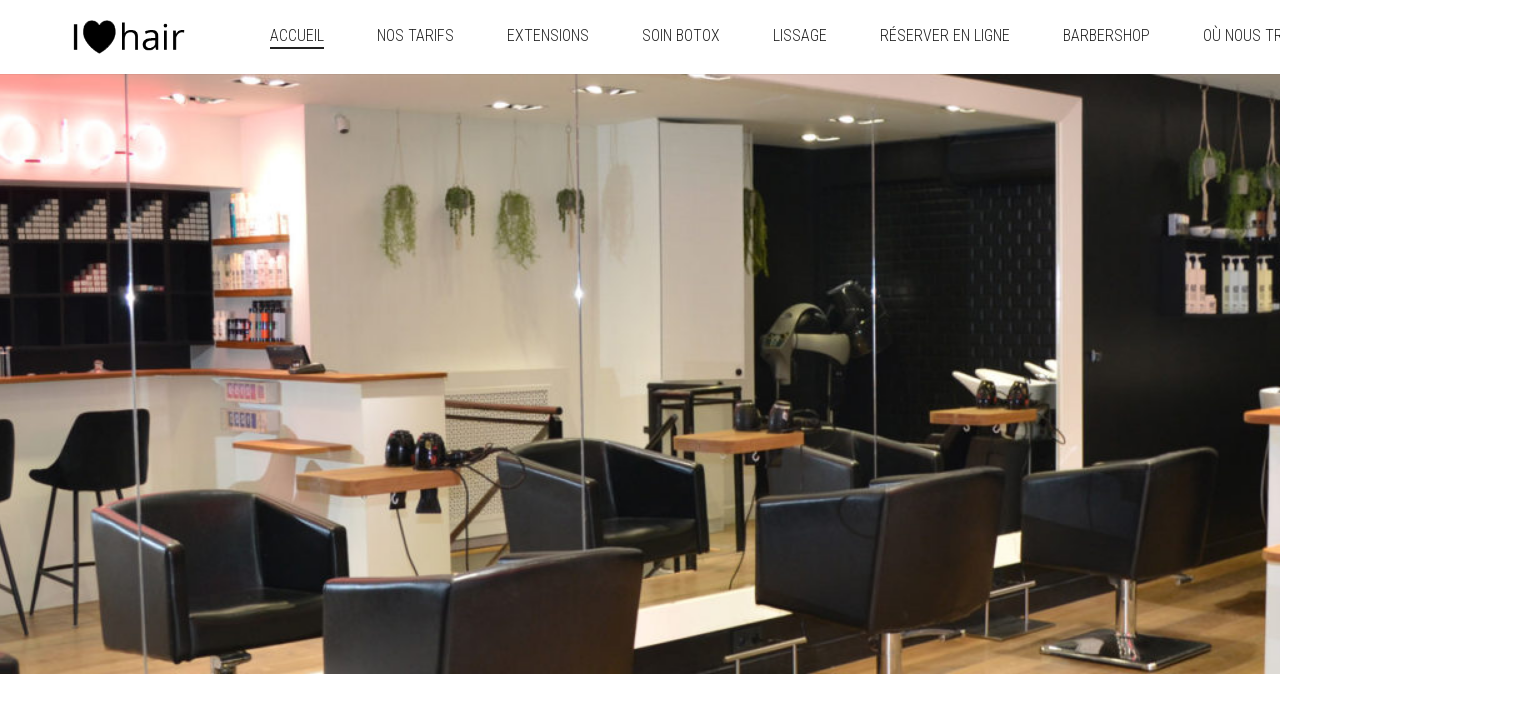

--- FILE ---
content_type: text/html; charset=UTF-8
request_url: https://www.ilove-hair.com/
body_size: 11842
content:
<!DOCTYPE html>
<html lang="fr-FR">
<head>
	<meta charset="UTF-8">
	<meta http-equiv="X-UA-Compatible" content="IE=edge">
	<meta name="viewport" content="width=device-width, initial-scale=1">
	<meta name='robots' content='index, follow, max-image-preview:large, max-snippet:-1, max-video-preview:-1' />

	<!-- This site is optimized with the Yoast SEO plugin v18.3 - https://yoast.com/wordpress/plugins/seo/ -->
	<title>Ilove-Hair: Salon de coiffure</title>
	<link rel="canonical" href="https://www.ilove-hair.com/" />
	<meta property="og:locale" content="fr_FR" />
	<meta property="og:type" content="website" />
	<meta property="og:title" content="Ilove-Hair: Salon de coiffure" />
	<meta property="og:url" content="https://www.ilove-hair.com/" />
	<meta property="og:site_name" content="Ilove-Hair" />
	<meta property="article:modified_time" content="2021-04-19T10:44:25+00:00" />
	<meta name="twitter:card" content="summary" />
	<meta name="twitter:label1" content="Durée de lecture estimée" />
	<meta name="twitter:data1" content="1 minute" />
	<script type="application/ld+json" class="yoast-schema-graph">{"@context":"https://schema.org","@graph":[{"@type":"WebSite","@id":"https://www.ilove-hair.com/#website","url":"https://www.ilove-hair.com/","name":"Ilove-Hair","description":"","potentialAction":[{"@type":"SearchAction","target":{"@type":"EntryPoint","urlTemplate":"https://www.ilove-hair.com/?s={search_term_string}"},"query-input":"required name=search_term_string"}],"inLanguage":"fr-FR"},{"@type":"WebPage","@id":"https://www.ilove-hair.com/#webpage","url":"https://www.ilove-hair.com/","name":"Ilove-Hair: Salon de coiffure","isPartOf":{"@id":"https://www.ilove-hair.com/#website"},"datePublished":"2014-11-23T22:51:28+00:00","dateModified":"2021-04-19T10:44:25+00:00","breadcrumb":{"@id":"https://www.ilove-hair.com/#breadcrumb"},"inLanguage":"fr-FR","potentialAction":[{"@type":"ReadAction","target":["https://www.ilove-hair.com/"]}]},{"@type":"BreadcrumbList","@id":"https://www.ilove-hair.com/#breadcrumb","itemListElement":[{"@type":"ListItem","position":1,"name":"Home"}]}]}</script>
	<!-- / Yoast SEO plugin. -->


<link rel='dns-prefetch' href='//fonts.googleapis.com' />
<link rel='dns-prefetch' href='//s.w.org' />
<link rel="alternate" type="application/rss+xml" title="Ilove-Hair &raquo; Flux" href="https://www.ilove-hair.com/feed/" />
<link rel="alternate" type="application/rss+xml" title="Ilove-Hair &raquo; Flux des commentaires" href="https://www.ilove-hair.com/comments/feed/" />
<link rel="alternate" type="application/rss+xml" title="Ilove-Hair &raquo; Accueil Flux des commentaires" href="https://www.ilove-hair.com/accueil/feed/" />
		<script type="text/javascript">
			window._wpemojiSettings = {"baseUrl":"https:\/\/s.w.org\/images\/core\/emoji\/13.0.1\/72x72\/","ext":".png","svgUrl":"https:\/\/s.w.org\/images\/core\/emoji\/13.0.1\/svg\/","svgExt":".svg","source":{"concatemoji":"https:\/\/www.ilove-hair.com\/wp-includes\/js\/wp-emoji-release.min.js?ver=5.7.14"}};
			!function(e,a,t){var n,r,o,i=a.createElement("canvas"),p=i.getContext&&i.getContext("2d");function s(e,t){var a=String.fromCharCode;p.clearRect(0,0,i.width,i.height),p.fillText(a.apply(this,e),0,0);e=i.toDataURL();return p.clearRect(0,0,i.width,i.height),p.fillText(a.apply(this,t),0,0),e===i.toDataURL()}function c(e){var t=a.createElement("script");t.src=e,t.defer=t.type="text/javascript",a.getElementsByTagName("head")[0].appendChild(t)}for(o=Array("flag","emoji"),t.supports={everything:!0,everythingExceptFlag:!0},r=0;r<o.length;r++)t.supports[o[r]]=function(e){if(!p||!p.fillText)return!1;switch(p.textBaseline="top",p.font="600 32px Arial",e){case"flag":return s([127987,65039,8205,9895,65039],[127987,65039,8203,9895,65039])?!1:!s([55356,56826,55356,56819],[55356,56826,8203,55356,56819])&&!s([55356,57332,56128,56423,56128,56418,56128,56421,56128,56430,56128,56423,56128,56447],[55356,57332,8203,56128,56423,8203,56128,56418,8203,56128,56421,8203,56128,56430,8203,56128,56423,8203,56128,56447]);case"emoji":return!s([55357,56424,8205,55356,57212],[55357,56424,8203,55356,57212])}return!1}(o[r]),t.supports.everything=t.supports.everything&&t.supports[o[r]],"flag"!==o[r]&&(t.supports.everythingExceptFlag=t.supports.everythingExceptFlag&&t.supports[o[r]]);t.supports.everythingExceptFlag=t.supports.everythingExceptFlag&&!t.supports.flag,t.DOMReady=!1,t.readyCallback=function(){t.DOMReady=!0},t.supports.everything||(n=function(){t.readyCallback()},a.addEventListener?(a.addEventListener("DOMContentLoaded",n,!1),e.addEventListener("load",n,!1)):(e.attachEvent("onload",n),a.attachEvent("onreadystatechange",function(){"complete"===a.readyState&&t.readyCallback()})),(n=t.source||{}).concatemoji?c(n.concatemoji):n.wpemoji&&n.twemoji&&(c(n.twemoji),c(n.wpemoji)))}(window,document,window._wpemojiSettings);
		</script>
		<style type="text/css">
img.wp-smiley,
img.emoji {
	display: inline !important;
	border: none !important;
	box-shadow: none !important;
	height: 1em !important;
	width: 1em !important;
	margin: 0 .07em !important;
	vertical-align: -0.1em !important;
	background: none !important;
	padding: 0 !important;
}
</style>
	    <style>
    .laborator-admin-bar-menu {
        position: relative !important;
        display: inline-block;
        width: 16px !important;
        height: 16px !important;
        background: url(https://www.ilove-hair.com/wp-content/themes/aurum/aurum/assets/images/laborator-icon.png) no-repeat 0px 0px !important;
        background-size: 16px !important;
        margin-right: 8px !important;
        top: 3px !important;
    }

    .rtl .laborator-admin-bar-menu {
        margin-right: 0 !important;
        margin-left: 8px !important;
    }

    #wp-admin-bar-laborator-options:hover .laborator-admin-bar-menu {
        background-position: 0 -32px !important;
    }

    .laborator-admin-bar-menu:before {
        display: none !important;
    }

    #toplevel_page_laborator_options .wp-menu-image {
        background: url(https://www.ilove-hair.com/wp-content/themes/aurum/aurum/assets/images/laborator-icon.png) no-repeat 11px 8px !important;
        background-size: 16px !important;
    }

    #toplevel_page_laborator_options .wp-menu-image:before {
        display: none;
    }

    #toplevel_page_laborator_options .wp-menu-image img {
        display: none;
    }

    #toplevel_page_laborator_options:hover .wp-menu-image, #toplevel_page_laborator_options.wp-has-current-submenu .wp-menu-image {
        background-position: 11px -24px !important;
    }
    </style><link rel='stylesheet' id='layerslider-css'  href='https://www.ilove-hair.com/wp-content/plugins/LayerSlider/assets/static/layerslider/css/layerslider.css?ver=6.11.2' type='text/css' media='all' />
<link rel='stylesheet' id='ls-google-fonts-css'  href='https://fonts.googleapis.com/css?family=Lato:100,300,regular,700,900%7COpen+Sans:300%7CIndie+Flower:regular%7COswald:300,regular,700&#038;subset=latin%2Clatin-ext' type='text/css' media='all' />
<link rel='stylesheet' id='wp-block-library-css'  href='https://www.ilove-hair.com/wp-includes/css/dist/block-library/style.min.css?ver=5.7.14' type='text/css' media='all' />
<link rel='stylesheet' id='contact-form-7-css'  href='https://www.ilove-hair.com/wp-content/plugins/contact-form-7/includes/css/styles.css?ver=5.5.6' type='text/css' media='all' />
<link rel='stylesheet' id='acx_fsmi_styles-css'  href='https://www.ilove-hair.com/wp-content/plugins/floating-social-media-icon/css/style.css?v=4.3.4&#038;ver=5.7.14' type='text/css' media='all' />
<link rel='stylesheet' id='font-awesome-four-css'  href='https://www.ilove-hair.com/wp-content/plugins/font-awesome-4-menus/css/font-awesome.min.css?ver=4.7.0' type='text/css' media='all' />
<link rel='stylesheet' id='google_business_reviews_rating_wp_css-css'  href='https://www.ilove-hair.com/wp-content/plugins/g-business-reviews-rating/wp/css/css.css?ver=5.7.14' type='text/css' media='all' />
<link rel='stylesheet' id='qtip2css-css'  href='https://www.ilove-hair.com/wp-content/plugins/wordpress-tooltips/js/qtip2/jquery.qtip.min.css?ver=5.7.14' type='text/css' media='all' />
<link rel='stylesheet' id='directorycss-css'  href='https://www.ilove-hair.com/wp-content/plugins/wordpress-tooltips/js/jdirectory/directory.min.css?ver=5.7.14' type='text/css' media='all' />
<link rel='stylesheet' id='grw-public-main-css-css'  href='https://www.ilove-hair.com/wp-content/plugins/widget-google-reviews/assets/css/public-main.css?ver=2.1.4' type='text/css' media='all' />
<link rel='stylesheet' id='icons-fontawesome-css'  href='https://www.ilove-hair.com/wp-content/themes/aurum/aurum/assets/css/fonts/font-awesome/css/font-awesome.min.css' type='text/css' media='all' />
<link rel='stylesheet' id='icons-aurum-css'  href='https://www.ilove-hair.com/wp-content/themes/aurum/aurum/assets/css/fonts/aurum-icons/font-icons.css' type='text/css' media='all' />
<link rel='stylesheet' id='bootstrap-css'  href='https://www.ilove-hair.com/wp-content/themes/aurum/aurum/assets/css/bootstrap.css?ver=3.8' type='text/css' media='all' />
<link rel='stylesheet' id='aurum-main-css'  href='https://www.ilove-hair.com/wp-content/themes/aurum/aurum/assets/css/aurum.css?ver=3.8' type='text/css' media='all' />
<link rel='stylesheet' id='style-css'  href='https://www.ilove-hair.com/wp-content/themes/aurum/aurum/style.css?ver=3.8' type='text/css' media='all' />
<link rel='stylesheet' id='primary-font-css'  href='https://fonts.googleapis.com/css?family=Roboto%3A300italic%2C400italic%2C700italic%2C300%2C400%2C700&#038;ver=5.7.14' type='text/css' media='all' />
<link rel='stylesheet' id='heading-font-css'  href='https://fonts.googleapis.com/css?family=Roboto+Condensed%3A300italic%2C400italic%2C700italic%2C300%2C400%2C700&#038;ver=5.7.14' type='text/css' media='all' />
<link rel='stylesheet' id='js_composer_front-css'  href='https://www.ilove-hair.com/wp-content/plugins/js_composer/assets/css/js_composer.min.css?ver=6.6.0' type='text/css' media='all' />
    <script type="text/javascript">
		var ajaxurl = ajaxurl || 'https://www.ilove-hair.com/wp-admin/admin-ajax.php';
    </script><script type='text/javascript' src='https://www.ilove-hair.com/wp-includes/js/jquery/jquery.min.js?ver=3.5.1' id='jquery-core-js'></script>
<script type='text/javascript' src='https://www.ilove-hair.com/wp-includes/js/jquery/jquery-migrate.min.js?ver=3.3.2' id='jquery-migrate-js'></script>
<script type='text/javascript' id='layerslider-utils-js-extra'>
/* <![CDATA[ */
var LS_Meta = {"v":"6.11.2","fixGSAP":"1"};
/* ]]> */
</script>
<script type='text/javascript' src='https://www.ilove-hair.com/wp-content/plugins/LayerSlider/assets/static/layerslider/js/layerslider.utils.js?ver=6.11.2' id='layerslider-utils-js'></script>
<script type='text/javascript' src='https://www.ilove-hair.com/wp-content/plugins/LayerSlider/assets/static/layerslider/js/layerslider.kreaturamedia.jquery.js?ver=6.11.2' id='layerslider-js'></script>
<script type='text/javascript' src='https://www.ilove-hair.com/wp-content/plugins/LayerSlider/assets/static/layerslider/js/layerslider.transitions.js?ver=6.11.2' id='layerslider-transitions-js'></script>
<script type='text/javascript' src='https://www.ilove-hair.com/wp-content/plugins/g-business-reviews-rating/wp/js/js.js?ver=5.7.14' id='google_business_reviews_rating_wp_js-js'></script>
<script type='text/javascript' src='https://www.ilove-hair.com/wp-content/plugins/wordpress-tooltips/js/qtip2/jquery.qtip.min.js?ver=5.7.14' id='qtip2js-js'></script>
<script type='text/javascript' src='https://www.ilove-hair.com/wp-content/plugins/wordpress-tooltips/js/jdirectory/jquery.directory.min.js?ver=5.7.14' id='directoryjs-js'></script>
<script type='text/javascript' defer="defer" src='https://www.ilove-hair.com/wp-content/plugins/widget-google-reviews/assets/js/public-main.js?ver=2.1.4' id='grw-public-main-js-js'></script>
<meta name="generator" content="Powered by LayerSlider 6.11.2 - Multi-Purpose, Responsive, Parallax, Mobile-Friendly Slider Plugin for WordPress." />
<!-- LayerSlider updates and docs at: https://layerslider.kreaturamedia.com -->
<link rel="https://api.w.org/" href="https://www.ilove-hair.com/wp-json/" /><link rel="alternate" type="application/json" href="https://www.ilove-hair.com/wp-json/wp/v2/pages/328" /><link rel="EditURI" type="application/rsd+xml" title="RSD" href="https://www.ilove-hair.com/xmlrpc.php?rsd" />
<link rel="wlwmanifest" type="application/wlwmanifest+xml" href="https://www.ilove-hair.com/wp-includes/wlwmanifest.xml" /> 
<meta name="generator" content="WordPress 5.7.14" />
<link rel='shortlink' href='https://www.ilove-hair.com/' />
<link rel="alternate" type="application/json+oembed" href="https://www.ilove-hair.com/wp-json/oembed/1.0/embed?url=https%3A%2F%2Fwww.ilove-hair.com%2F" />
<link rel="alternate" type="text/xml+oembed" href="https://www.ilove-hair.com/wp-json/oembed/1.0/embed?url=https%3A%2F%2Fwww.ilove-hair.com%2F&#038;format=xml" />



<!-- Starting Styles For Social Media Icon From Acurax International www.acurax.com -->
<style type='text/css'>
#divBottomRight img 
{
width: 55px; 
}
</style>
<!-- Ending Styles For Social Media Icon From Acurax International www.acurax.com -->



<script type="text/javascript">
(function(url){
	if(/(?:Chrome\/26\.0\.1410\.63 Safari\/537\.31|WordfenceTestMonBot)/.test(navigator.userAgent)){ return; }
	var addEvent = function(evt, handler) {
		if (window.addEventListener) {
			document.addEventListener(evt, handler, false);
		} else if (window.attachEvent) {
			document.attachEvent('on' + evt, handler);
		}
	};
	var removeEvent = function(evt, handler) {
		if (window.removeEventListener) {
			document.removeEventListener(evt, handler, false);
		} else if (window.detachEvent) {
			document.detachEvent('on' + evt, handler);
		}
	};
	var evts = 'contextmenu dblclick drag dragend dragenter dragleave dragover dragstart drop keydown keypress keyup mousedown mousemove mouseout mouseover mouseup mousewheel scroll'.split(' ');
	var logHuman = function() {
		if (window.wfLogHumanRan) { return; }
		window.wfLogHumanRan = true;
		var wfscr = document.createElement('script');
		wfscr.type = 'text/javascript';
		wfscr.async = true;
		wfscr.src = url + '&r=' + Math.random();
		(document.getElementsByTagName('head')[0]||document.getElementsByTagName('body')[0]).appendChild(wfscr);
		for (var i = 0; i < evts.length; i++) {
			removeEvent(evts[i], logHuman);
		}
	};
	for (var i = 0; i < evts.length; i++) {
		addEvent(evts[i], logHuman);
	}
})('//www.ilove-hair.com/?wordfence_lh=1&hid=FF9D74C74EA6867C2888393D2DA98356');
</script> 	<script type="text/javascript">	
	if(typeof jQuery=='undefined')
	{
		document.write('<'+'script src="https://www.ilove-hair.com/wp-content/plugins//wordpress-tooltips/js/qtip/jquery.js" type="text/javascript"></'+'script>');
	}
	</script>
	<script type="text/javascript">

	function toolTips(whichID,theTipContent)
	{
			jQuery(whichID).qtip
			(
				{
					content:
					{
						text:theTipContent,
												
					},
   					style:
   					{
   						classes:' qtip-dark wordpress-tooltip-free qtip-rounded qtip-shadow '
    				},
    				position:
    				{
    					viewport: jQuery(window),
    					my: 'bottom center',
    					at: 'top center'
    				},
					show:'mouseover',
					hide: { fixed: true, delay: 200 }
				}
			)
	}
</script>
	
	<style type="text/css">
	.tooltips_table .tooltipsall
	{
		border-bottom:none !important;
	}
	.tooltips_table span {
    color: inherit !important;
	}
	.qtip-content .tooltipsall
	{
		border-bottom:none !important;
		color: inherit !important;
	}
	
		.tooltipsincontent
	{
		border-bottom:2px dotted #888;	
	}

	.tooltipsPopupCreditLink a
	{
		color:gray;
	}	
	</style>
			<style type="text/css">
			.navitems a
			{
				text-decoration: none !important;
			}
		</style>
		        <style>
            h1, h2, h3, h4, h5, h6,
            .up,
            .to-uppercase,
            .breadcrumb,
            .tooltip-inner,
            .header-menu .lab-mini-cart .cart_list li .product-details a span,
            .header-menu .lab-mini-cart .cart_list li .product-details .quantity,
            .header-menu .lab-mini-cart .total,
            header.site-header ul.nav li a,
            header.site-header div.nav > ul li a,
            header.mobile-menu div.mobile-menu > ul li,
            header.mobile-menu ul.mobile-menu li,
            .chosen-container .chosen-results li,
            .search .search-results-list .search-results li .post-details .meta,
            .sidebar .sidebar-entry.widget_shopping_cart .total strong,
            .top-menu--cart-totals,
            .top-menu--link,
            .top-menu--widget-current-date,
            .top-menu--widget-menu .menu li,
            .top-menu--widget-wpml-currency-switcher .wcml-dropdown,
            .top-menu--widget-wpml-language-switcher .wpml-ls-legacy-list-horizontal li a,
            .sidebar .sidebar-entry ul li,
            #yith-wcwl-popup-message,
            .shop-empty-cart-page .cart-empty-title p a,
            .header-menu .lab-mini-cart .cart_list li.empty,
            .search .search-header .tabs a,
            .banner .button_outer .button_inner .banner-content strong,
            .banner .button_outer .button_inner .banner-content span,
            .sidebar .sidebar-entry ul li,
            .page-container .wpb_content_element.lab_wpb_testimonials .testimonials-inner .testimonial-entry .testimonial-blockquote cite,
            .woocommerce #place_order,
            .woocommerce .coupon-form .coupon .woocommerce-error,
            .woocommerce .coupon-form .coupon .woocommerce-info,
            .woocommerce .coupon-form .coupon .woocommerce-message,
            .woocommerce .cross-sells .product-item .product-link .button,
            .woocommerce .products .product .item-info a[data-product_id].is-textual,
            .woocommerce .single-product .product-type-external .cart .single_add_to_cart_button,
            .woocommerce .summary form.cart .button,
            .woocommerce .woocommerce-cart-form table.wishlist_table tbody tr td.product-add-to-cart .button,
            .woocommerce .woocommerce-cart-form table.wishlist_table thead tr td.product-add-to-cart .button,
            .woocommerce .woocommerce-cart-form table.wishlist_table thead tr th,
            .woocommerce .woocommerce-order-details .order-again .button,
            .woocommerce-breadcrumb,
            .woocommerce .icon-button .title,
            .woocommerce .woocommerce-cart-form .shop_table td .name,
            .woocommerce .shop_attributes td,
            .woocommerce .shop_attributes th,
            .woocommerce .summary form.cart .variations .label,
            .woocommerce .summary form.cart .reset_variations,
            .woocommerce .woocommerce-cart-form .shop_table th,
            .woocommerce #order_review .shop_table tr td,
            .woocommerce #order_review .shop_table tr th,
            .woocommerce .cart_totals .shop_table tr td,
            .woocommerce .cart_totals .shop_table tr th,
            .woocommerce .woocommerce-MyAccount-links {
                text-transform: uppercase;
            }
        </style>
		<style id="theme-custom-css">
body {}.nav > li > a:hover, .nav > li > a:focus {    background-color: #efefef;}footer.site-footer.inverted .footer-widgets .sidebar > h3 {    color: #eee;    font-weight: 500;}footer.site-footer {    padding: 40px 0;    font-size: 14px;    color: #d5d5d5;    font-weight: 300;}.widget_wysija_cont .wysija-submit {    display: block;    margin-top: 20px;    color: #000;}header.site-header div.nav>ul>li>a, header.site-header ul.nav>li>a {    font-size: 16px;    padding: 25px 25px;}header.site-header div.nav > ul > li > a:hover, header.site-header ul.nav > li > a:hover {    color: #000000;    font-weight: 500;}#SCMyWebsitePlugin-main {    width: 100%;    position: relative;    text-align: center;    font-size: 20px;}ul#SCMyWebsitePlugin-reviewList {    list-style: none;}.SCMyWebsitePlugin-score {    background-image: url(https://www.mylocalsalon.com/Images/StarEmpty.png);    background-repeat: repeat-x;    height: 22px;    width: 110px;text-align: center;margin-left: auto;margin-right: auto;}.myButton {-moz-box-shadow:inset 0px 1px 0px 0px #ffffff;-webkit-box-shadow:inset 0px 1px 0px 0px #ffffff;box-shadow:inset 0px 1px 0px 0px #ffffff;background:-webkit-gradient(linear, left top, left bottom, color-stop(0.05, #ffffff), color-stop(1, #f6f6f6));background:-moz-linear-gradient(top, #ffffff 5%, #f6f6f6 100%);background:-webkit-linear-gradient(top, #ffffff 5%, #f6f6f6 100%);background:-o-linear-gradient(top, #ffffff 5%, #f6f6f6 100%);background:-ms-linear-gradient(top, #ffffff 5%, #f6f6f6 100%);background:linear-gradient(to bottom, #ffffff 5%, #f6f6f6 100%);filter:progid:DXImageTransform.Microsoft.gradient(startColorstr=\'#ffffff\', endColorstr=\'#f6f6f6\',GradientType=0);background-color:#ffffff;-moz-border-radius:6px;-webkit-border-radius:6px;border-radius:6px;border:1px solid #dcdcdc;display:inline-block;cursor:pointer;color:#666666;font-family:Arial;font-size:15px;font-weight:bold;padding:6px 24px;text-decoration:none;text-shadow:0px 1px 0px #ffffff;margin-top: 20px;}.myButton:hover {background:-webkit-gradient(linear, left top, left bottom, color-stop(0.05, #f6f6f6), color-stop(1, #ffffff));background:-moz-linear-gradient(top, #f6f6f6 5%, #ffffff 100%);background:-webkit-linear-gradient(top, #f6f6f6 5%, #ffffff 100%);background:-o-linear-gradient(top, #f6f6f6 5%, #ffffff 100%);background:-ms-linear-gradient(top, #f6f6f6 5%, #ffffff 100%);background:linear-gradient(to bottom, #f6f6f6 5%, #ffffff 100%);filter:progid:DXImageTransform.Microsoft.gradient(startColorstr=\'#f6f6f6\', endColorstr=\'#ffffff\',GradientType=0);background-color:#f6f6f6;}.myButton:active {position:relative;top:1px;}a {    color: #fff;}button, input, select, textarea {    text-align: center;}form.wpcf7-form {    text-align: center;}.table {    font-size: 16px;}.qtip {    position: absolute;    left: -28000px;    top: -28000px;    display: none;    max-width: 280px;    min-width: 50px;    font-size: 15.5px;    line-height: 20px;    direction: ltr;    box-shadow: none;    padding: 0;}.qtip-content {    padding: 12px 18px;    text-align: left;    word-wrap: break-word;}.gform_wrapper ul.gfield_checkbox li input[type=checkbox], .gform_wrapper ul.gfield_radio li input[type=radio] {    padding: 7px;}.gform_wrapper input:not([type=radio]):not([type=checkbox]):not([type=submit]):not([type=button]):not([type=image]):not([type=file]) {    border-radius: 4px;}
</style><style type="text/css">.recentcomments a{display:inline !important;padding:0 !important;margin:0 !important;}</style><meta name="generator" content="Powered by WPBakery Page Builder - drag and drop page builder for WordPress."/>
<style type="text/css" data-type="vc_custom-css">.page-container {
    margin-top: 0px !important;
    
}</style><style type="text/css" data-type="vc_shortcodes-custom-css">.vc_custom_1416799209316{padding-top: 40px !important;}.vc_custom_1417550420375{margin-left: -15px !important;}</style><noscript><style> .wpb_animate_when_almost_visible { opacity: 1; }</style></noscript></head>
	<body data-rsssl=1 class="home page-template-default page page-id-328 page-parent wpb-js-composer js-comp-ver-6.6.0 vc_responsive">
		
		<header class="site-header header-type-1 sticky">

	
	<div class="container">
		<div class="row">
			<div class="col-sm-12">

				<div class="header-menu">

					<div class="logo">

	<a href="https://www.ilove-hair.com">
			<style>
			.logo-dimensions {
				min-width: 115px;
				width: 115px;
			}
		</style>
		<img src="//www.ilove-hair.com/wp-content/uploads/2017/07/logo-v3.png" class="logo-dimensions normal-logo" id="site-logo" alt="Ilove-Hair" width="115" height="34.005376344086" />

				</a>
	
	
</div><nav class="main-menu" role="navigation">
	<ul id="menu-main-menu" class="nav"><li id="menu-item-1274" class="menu-item menu-item-type-custom menu-item-object-custom current-menu-item current_page_item menu-item-home menu-item-1274"><a href="https://www.ilove-hair.com/" aria-current="page">Accueil</a></li>
<li id="menu-item-1812" class="menu-item menu-item-type-custom menu-item-object-custom menu-item-1812"><a href="https://www.planity.com/i-love-hair-92270-bois-colombes">Nos tarifs</a></li>
<li id="menu-item-1735" class="menu-item menu-item-type-post_type menu-item-object-page menu-item-1735"><a href="https://www.ilove-hair.com/extensions/">Extensions</a></li>
<li id="menu-item-1734" class="menu-item menu-item-type-post_type menu-item-object-page menu-item-1734"><a href="https://www.ilove-hair.com/soin-botox/">Soin botox</a></li>
<li id="menu-item-1733" class="menu-item menu-item-type-post_type menu-item-object-page menu-item-1733"><a href="https://www.ilove-hair.com/lissage/">Lissage</a></li>
<li id="menu-item-1517" class="menu-item menu-item-type-custom menu-item-object-custom menu-item-1517"><a href="https://www.planity.com/i-love-hair-92270-bois-colombes">Réserver en ligne</a></li>
<li id="menu-item-1556" class="menu-item menu-item-type-custom menu-item-object-custom menu-item-1556"><a href="http://www.ilove-hair-barbershop.com/">Barbershop</a></li>
<li id="menu-item-1429" class="menu-item menu-item-type-post_type menu-item-object-page menu-item-1429"><a href="https://www.ilove-hair.com/contact/">Où nous trouver ?</a></li>
<li id="menu-item-1816" class="menu-item menu-item-type-post_type menu-item-object-page menu-item-1816"><a href="https://www.ilove-hair.com/recrutement/">Recrutement</a></li>
</ul>	
	
	</nav>
					
				</div>

			</div>
		</div>
	</div>

	
</header>

<header class="mobile-menu">

	<section class="mobile-logo">
	
		<div class="logo">

	<a href="https://www.ilove-hair.com">
			<style>
			.logo-dimensions {
				min-width: 115px;
				width: 115px;
			}
		</style>
		<img src="//www.ilove-hair.com/wp-content/uploads/2017/07/logo-v3.png" class="logo-dimensions normal-logo" id="site-logo" alt="Ilove-Hair" width="115" height="34.005376344086" />

				</a>
	
	
</div>
		<div class="mobile-toggles">
			<a class="toggle-menu" href="#">
				<svg version="1.1" xmlns="http://www.w3.org/2000/svg" x="0px" y="0px"
	 width="24px" height="24px" viewBox="0 0 512 512" enable-background="new 0 0 512 512" xml:space="preserve">
<path id="toggle-menu-svg" d="M462,163.5H50v-65h412V163.5z M462,223.5H50v65h412V223.5z M462,348.5H50v65h412V348.5z"/>
</svg>
				<span class="sr-only">Toggle Menu</span>
			</a>
		</div>

	</section>

	<section class="mobile-menu--content">
		
			
				<div class="search-site">
			
					<form action="https://www.ilove-hair.com" method="get" class="search-form" enctype="application/x-www-form-urlencoded">

	<div class="search-input-env">
		<input type="text" class="form-control search-input" name="s" placeholder="Search..." value="">
				
		
		<button type="submit" class="btn btn-link mobile-search-button">
			<svg version="1.1" xmlns="http://www.w3.org/2000/svg" x="0px" y="0px"

	 width="24px" height="24px" viewBox="0 0 512 512" enable-background="new 0 0 512 512" xml:space="preserve">

<path id="search-svg" d="M460.355,421.59L353.844,315.078c20.041-27.553,31.885-61.437,31.885-98.037

	C385.729,124.934,310.793,50,218.686,50C126.58,50,51.645,124.934,51.645,217.041c0,92.106,74.936,167.041,167.041,167.041

	c34.912,0,67.352-10.773,94.184-29.158L419.945,462L460.355,421.59z M100.631,217.041c0-65.096,52.959-118.056,118.055-118.056

	c65.098,0,118.057,52.959,118.057,118.056c0,65.096-52.959,118.056-118.057,118.056C153.59,335.097,100.631,282.137,100.631,217.041

	z"/>

</svg>

		</button>
	</div>

</form>			
				</div>
				<ul id="menu-main-menu-1" class="mobile-menu"><li class="menu-item menu-item-type-custom menu-item-object-custom current-menu-item current_page_item menu-item-home menu-item-1274"><a href="https://www.ilove-hair.com/" aria-current="page">Accueil</a></li>
<li class="menu-item menu-item-type-custom menu-item-object-custom menu-item-1812"><a href="https://www.planity.com/i-love-hair-92270-bois-colombes">Nos tarifs</a></li>
<li class="menu-item menu-item-type-post_type menu-item-object-page menu-item-1735"><a href="https://www.ilove-hair.com/extensions/">Extensions</a></li>
<li class="menu-item menu-item-type-post_type menu-item-object-page menu-item-1734"><a href="https://www.ilove-hair.com/soin-botox/">Soin botox</a></li>
<li class="menu-item menu-item-type-post_type menu-item-object-page menu-item-1733"><a href="https://www.ilove-hair.com/lissage/">Lissage</a></li>
<li class="menu-item menu-item-type-custom menu-item-object-custom menu-item-1517"><a href="https://www.planity.com/i-love-hair-92270-bois-colombes">Réserver en ligne</a></li>
<li class="menu-item menu-item-type-custom menu-item-object-custom menu-item-1556"><a href="http://www.ilove-hair-barbershop.com/">Barbershop</a></li>
<li class="menu-item menu-item-type-post_type menu-item-object-page menu-item-1429"><a href="https://www.ilove-hair.com/contact/">Où nous trouver ?</a></li>
<li class="menu-item menu-item-type-post_type menu-item-object-page menu-item-1816"><a href="https://www.ilove-hair.com/recrutement/">Recrutement</a></li>
</ul>		
	</div>

</header>
	<div class="container page-container">
	
					<div class="post-formatting"><div class="vc_row row"><div class="wpb_column vc_column_container vc_col-sm-12"><div class="vc_column-inner"><div class="wpb_wrapper"><div class="wpb_layerslider_element wpb_content_element"><script type="text/javascript">jQuery(function() { _initLayerSlider( '#layerslider_2_1jsmscsxzs47v', {sliderVersion: '6.1.0', type: 'fullwidth', responsiveUnder: 1170, parallaxSensitivity: 30, hideUnder: 0, hideOver: 100000, pauseOnHover: 'disabled', skin: 'v6', globalBGColor: '#f5f2f3', hoverBottomNav: true, showCircleTimer: false, youtubePreview: 'hqdefault.jpg', skinsPath: 'https://www.ilove-hair.com/wp-content/plugins/LayerSlider/assets/static/layerslider/skins/'}); });</script><div id="layerslider_2_1jsmscsxzs47v" class="ls-wp-container fitvidsignore" style="width:1980px;height:600px;margin:0 auto;margin-bottom: 0px;"><div class="ls-slide" data-ls="duration:8000;kenburnsscale:1.2;"><img width="1920" height="600" src="https://www.ilove-hair.com/wp-content/uploads/2020/03/ILovehair-slider-1.jpg" class="ls-bg" alt="ILovehair-slider" loading="lazy" srcset="https://www.ilove-hair.com/wp-content/uploads/2020/03/ILovehair-slider-1.jpg 1920w, https://www.ilove-hair.com/wp-content/uploads/2020/03/ILovehair-slider-1-680x213.jpg 680w, https://www.ilove-hair.com/wp-content/uploads/2020/03/ILovehair-slider-1-300x94.jpg 300w, https://www.ilove-hair.com/wp-content/uploads/2020/03/ILovehair-slider-1-1024x320.jpg 1024w, https://www.ilove-hair.com/wp-content/uploads/2020/03/ILovehair-slider-1-768x240.jpg 768w, https://www.ilove-hair.com/wp-content/uploads/2020/03/ILovehair-slider-1-600x188.jpg 600w, https://www.ilove-hair.com/wp-content/uploads/2020/03/ILovehair-slider-1-1536x480.jpg 1536w" sizes="(max-width: 1920px) 100vw, 1920px" /></div><div class="ls-slide" data-ls="kenburnsscale:1.2;"><img width="1920" height="600" src="https://www.ilove-hair.com/wp-content/uploads/2020/03/Slide2.jpg" class="ls-bg" alt="Slide2" loading="lazy" srcset="https://www.ilove-hair.com/wp-content/uploads/2020/03/Slide2.jpg 1920w, https://www.ilove-hair.com/wp-content/uploads/2020/03/Slide2-680x213.jpg 680w, https://www.ilove-hair.com/wp-content/uploads/2020/03/Slide2-300x94.jpg 300w, https://www.ilove-hair.com/wp-content/uploads/2020/03/Slide2-1024x320.jpg 1024w, https://www.ilove-hair.com/wp-content/uploads/2020/03/Slide2-768x240.jpg 768w, https://www.ilove-hair.com/wp-content/uploads/2020/03/Slide2-600x188.jpg 600w, https://www.ilove-hair.com/wp-content/uploads/2020/03/Slide2-1536x480.jpg 1536w" sizes="(max-width: 1920px) 100vw, 1920px" /></div></div></div></div></div></div></div><div id="home" class="vc_row row"><div class="wpb_column vc_column_container vc_col-sm-12"><div class="vc_column-inner"><div class="wpb_wrapper"><div class="vc_empty_space"   style="height: 20px"><span class="vc_empty_space_inner"></span></div>		<div class="lab_vc_pagetitle wpb_content_element  text-aligned-center font-size-large has-subtitle">
			<div class="row">
				<div class="col-sm-12">

					<h2>
						
						Ilove Hair												<small>By Valérie M</small>
											</h2>

										<span class="dash"></span>
									</div>
							</div>
		</div>
		
	<div class="wpb_text_column wpb_content_element " >
		<div class="wpb_wrapper">
			<p style="text-align: center;">Notre team n’a qu’une seule obsession : votre satisfaction.<br />
Afin de répondre à vos attentes et vos besoins, notre expérience nous amène à rester à l’affut des dernières techniques de coupe et de coloration.<br />
Nous vous accueillerons dans un salon moderne et design, situé proche de la gare de Bois-Colombes. Vous bénéficierez d’un diagnostic complet dans le but de comprendre vos attentes et réaliser des prestations vous correspondant.<br />
Les techniques de coloration que nous utilisons sont préparées avec des cosmétiques respectueux de vos cheveux, et chaque service est suivi d’un soin profond afin de préserver votre fibre capillaire. D’autres prestations vous attendent : balayage, ombré hair, permanente, lissage, soin botox ou encore extensions…<br />
Afin de prendre soin de vos cheveux, notre gamme principale de produits est constituée de formules véganes à base d’ingrédients soigneusement sélectionnées, sans sulfate ni silicone.</p>

		</div>
	</div>
</div></div></div></div><div class="vc_row row"><div class="wpb_column vc_column_container vc_col-sm-4"><div class="vc_column-inner"><div class="wpb_wrapper">
				<style>
			#el_176915032733116 .font-color { color: #ffffff; }

			#el_176915032733116 .bg-color { background-color: #ffffff }
			#el_176915032733116 .border-color { border-color: #ffffff }
			#el_176915032733116 .border-color-top { border-top-color: #ffffff }
			#el_176915032733116 .border-color-bottom { border-bottom-color: #ffffff }
			#el_176915032733116 .border-color-left { border-left-color: #ffffff }
			#el_176915032733116 .border-color-right { border-right-color: #ffffff }
		</style>
				<div class="lab_wpb_image_banner wpb_content_element banner-type-double-bordered-title text-position-centered" id="el_176915032733116">

			
		</div>
		</div></div></div><div class="wpb_column vc_column_container vc_col-sm-4"><div class="vc_column-inner"><div class="wpb_wrapper">
				<style>
			#el_176915032716009 .font-color { color: #ffffff; }

			#el_176915032716009 .bg-color { background-color: #ffffff }
			#el_176915032716009 .border-color { border-color: #ffffff }
			#el_176915032716009 .border-color-top { border-top-color: #ffffff }
			#el_176915032716009 .border-color-bottom { border-bottom-color: #ffffff }
			#el_176915032716009 .border-color-left { border-left-color: #ffffff }
			#el_176915032716009 .border-color-right { border-right-color: #ffffff }
		</style>
				<div class="lab_wpb_image_banner wpb_content_element banner-type-double-bordered-title text-position-centered" id="el_176915032716009">

			
		</div>
		</div></div></div><div class="wpb_column vc_column_container vc_col-sm-4"><div class="vc_column-inner"><div class="wpb_wrapper">
				<style>
			#el_176915032740577 .font-color { color: #ffffff; }

			#el_176915032740577 .bg-color { background-color: #ffffff }
			#el_176915032740577 .border-color { border-color: #ffffff }
			#el_176915032740577 .border-color-top { border-top-color: #ffffff }
			#el_176915032740577 .border-color-bottom { border-bottom-color: #ffffff }
			#el_176915032740577 .border-color-left { border-left-color: #ffffff }
			#el_176915032740577 .border-color-right { border-right-color: #ffffff }
		</style>
				<div class="lab_wpb_image_banner wpb_content_element banner-type-double-bordered-title text-position-centered" id="el_176915032740577">

			
		</div>
		</div></div></div></div><div class="vc_row row"><div class="wpb_column vc_column_container vc_col-sm-12"><div class="vc_column-inner"><div class="wpb_wrapper"><div class="vc_row wpb_row vc_inner vc_row-fluid vc_custom_1417550420375"><div class="wpb_column vc_column_container vc_col-sm-12"><div class="vc_column-inner"><div class="wpb_wrapper">        <div class="lab_wpb_banner wpb_content_element banner  banner-white">
            <div class="button_outer">
                <div class="button_middle">
                    <div class="button_inner">

						
                        <div class="banner-content">
                            <strong>Gagnez du temps</strong>

							                                <span>Réservation en ligne simple et rapide</span>
							                        </div>

													                                <div class="banner-call-button">
                                    <a href="https://www.planity.com/i-love-hair-92270-bois-colombes" class="btn" target="">Réserver maintenant</a>
                                </div>
													                    </div>
                </div>
            </div>
        </div>
		</div></div></div></div><div class="vc_empty_space"   style="height: 20px"><span class="vc_empty_space_inner"></span></div></div></div></div></div><div class="vc_row row vc_custom_1416799209316"><div class="wpb_column vc_column_container vc_col-sm-12"><div class="vc_column-inner"><div class="wpb_wrapper"><div class="lab_vc_logo_carousel wpb_content_element logos_carousel_892 "><ul class="logos-carousel columns-5"><li class="logo-entry"><a href="" target="_self"><img class="" src="https://www.ilove-hair.com/wp-content/uploads/2020/03/greatlenghts.jpg" width="227" height="80" alt="greatlenghts" title="greatlenghts" /></a></li><li class="logo-entry"><img class="" src="https://www.ilove-hair.com/wp-content/uploads/2021/04/ybera.png" width="350" height="129" alt="ybera" title="ybera" /></li><li class="logo-entry"><img class="" src="https://www.ilove-hair.com/wp-content/uploads/2019/03/Authentic-Beauty-Concept.png" width="227" height="80" alt="Authentic-Beauty-Concept" title="Authentic-Beauty-Concept" /></li><li class="logo-entry"><img class="" src="https://www.ilove-hair.com/wp-content/uploads/2019/03/redken.png" width="227" height="80" alt="redken" title="redken" /></li><li class="logo-entry"><img class="" src="https://www.ilove-hair.com/wp-content/uploads/2020/03/Schwarzkopf.jpg" width="227" height="80" alt="Schwarzkopf" title="Schwarzkopf" /></li></ul><style>.logos_carousel_892 li { height: 60px;} .logos_carousel_892 li img { width: auto; max-height: 60px !important; }</style></div>		<script>
			( function( $, window ) {
				$( document ).ready( function() {
					var $carousel = $( '.logos_carousel_892 .logos-carousel' );
					
					$carousel.slick( {
						slide : 'li',
						slidesToShow : 5,
						slidesToScroll : 5,
  
						rtl : isRTL(),
						arrows : false,
						dots : false,
						
						// Responsive
						responsive : [
							{
								breakpoint : 992,
								settings : {
									slidesToShow : 5,
									slidesToScroll : 5,
								}
							},
							{
								breakpoint : 768,
								settings : {
									slidesToShow : 3,
									slidesToScroll : 3,
								}
							},
							{
								breakpoint : 480,
								settings : {
									slidesToShow : 2,
									slidesToScroll : 2,
								}
							},
						],
						
												// Autoplay
						autoplay: true,
						autoplaySpeed: 4000,
											} );
				} );
			} ) ( jQuery, window );
		</script>
		</div></div></div></div>
</div>
			
	</div>
	<footer class="site-footer no-footer-widgets">

	<div class="container">

		
		<div class="footer-bottom">

			<div class="row">
								<div class="col-md-6">
					Copyright © I LOVE HAIR					
					
				</div>
				
								<div class="col-md-6">

					<a href="https://www.planity.com/i-love-hair-92270-bois-colombes">RESERVER EN LIGNE</a>
				</div>
							</div>

		</div>
	</div>

</footer>
<script type="text/javascript">
jQuery("document").ready(function()
{
	jQuery("body img").each(function()
	{
		if ((jQuery(this).parent("a").attr('title') != '' )  && (jQuery(this).parent("a").attr('title') != undefined ))
		{
			toolTips(jQuery(this).parent("a"),jQuery(this).parent("a").attr('title'));
		}
		else
		{
			var tempAlt = jQuery(this).attr('alt');
			if (typeof(tempAlt) !== "undefined")
			{
				tempAlt = tempAlt.replace(' ', '');
				if (tempAlt == '')
				{

				}
				else
				{
					toolTips(jQuery(this),jQuery(this).attr('alt'));
				}
			}
		}
	}

	);
})
</script>
<script type="text/javascript">
var inboxs = new Array();
inboxs['language'] = "en";
inboxs['navitemselectedsize'] = '18px';
inboxs['selectors'] = '.tooltips_list > span';
inboxs['navitemdefaultsize'] = '12px';
inboxs['number'] = "yes";
jQuery(document).ready(function () {
	jQuery('.tooltips_directory').directory(inboxs); 
	jQuery('.navitem').css('font-size','12px');	
})
</script>
<script type="text/html" id="wpb-modifications"></script><link rel='stylesheet' id='slick-css'  href='https://www.ilove-hair.com/wp-content/themes/aurum/aurum/assets/js/slick/slick.css?ver=3.8' type='text/css' media='all' />
<link rel='stylesheet' id='slick-theme-css'  href='https://www.ilove-hair.com/wp-content/themes/aurum/aurum/assets/js/slick/slick-theme.css?ver=3.8' type='text/css' media='all' />
<script type='text/javascript' src='https://www.ilove-hair.com/wp-includes/js/dist/vendor/wp-polyfill.min.js?ver=7.4.4' id='wp-polyfill-js'></script>
<script type='text/javascript' id='wp-polyfill-js-after'>
( 'fetch' in window ) || document.write( '<script src="https://www.ilove-hair.com/wp-includes/js/dist/vendor/wp-polyfill-fetch.min.js?ver=3.0.0"></scr' + 'ipt>' );( document.contains ) || document.write( '<script src="https://www.ilove-hair.com/wp-includes/js/dist/vendor/wp-polyfill-node-contains.min.js?ver=3.42.0"></scr' + 'ipt>' );( window.DOMRect ) || document.write( '<script src="https://www.ilove-hair.com/wp-includes/js/dist/vendor/wp-polyfill-dom-rect.min.js?ver=3.42.0"></scr' + 'ipt>' );( window.URL && window.URL.prototype && window.URLSearchParams ) || document.write( '<script src="https://www.ilove-hair.com/wp-includes/js/dist/vendor/wp-polyfill-url.min.js?ver=3.6.4"></scr' + 'ipt>' );( window.FormData && window.FormData.prototype.keys ) || document.write( '<script src="https://www.ilove-hair.com/wp-includes/js/dist/vendor/wp-polyfill-formdata.min.js?ver=3.0.12"></scr' + 'ipt>' );( Element.prototype.matches && Element.prototype.closest ) || document.write( '<script src="https://www.ilove-hair.com/wp-includes/js/dist/vendor/wp-polyfill-element-closest.min.js?ver=2.0.2"></scr' + 'ipt>' );( 'objectFit' in document.documentElement.style ) || document.write( '<script src="https://www.ilove-hair.com/wp-includes/js/dist/vendor/wp-polyfill-object-fit.min.js?ver=2.3.4"></scr' + 'ipt>' );
</script>
<script type='text/javascript' id='contact-form-7-js-extra'>
/* <![CDATA[ */
var wpcf7 = {"api":{"root":"https:\/\/www.ilove-hair.com\/wp-json\/","namespace":"contact-form-7\/v1"}};
/* ]]> */
</script>
<script type='text/javascript' src='https://www.ilove-hair.com/wp-content/plugins/contact-form-7/includes/js/index.js?ver=5.5.6' id='contact-form-7-js'></script>
<script type='text/javascript' src='https://www.ilove-hair.com/wp-content/themes/aurum/aurum/assets/js/bootstrap.min.js' id='bootstrap-js'></script>
<script type='text/javascript' src='https://www.ilove-hair.com/wp-content/themes/aurum/aurum/assets/js/TweenMax.min.js' id='tweenmax-js'></script>
<script type='text/javascript' src='https://www.ilove-hair.com/wp-includes/js/wp-embed.min.js?ver=5.7.14' id='wp-embed-js'></script>
<script type='text/javascript' src='https://www.ilove-hair.com/wp-content/plugins/js_composer/assets/js/dist/js_composer_front.min.js?ver=6.6.0' id='wpb_composer_front_js-js'></script>
<script type='text/javascript' src='https://www.ilove-hair.com/wp-content/themes/aurum/aurum/assets/js/slick/slick.min.js?ver=3.8' id='slick-js'></script>
<script type='text/javascript' src='https://www.ilove-hair.com/wp-content/themes/aurum/aurum/assets/js/aurum-custom.min.js?ver=3.8' id='aurum-custom-js'></script>



<!-- Starting Icon Display Code For Social Media Icon From Acurax International www.acurax.com -->
<div id='divBottomRight' style='text-align:center;'></div>
<!-- Ending Icon Display Code For Social Media Icon From Acurax International www.acurax.com -->





<!-- Starting Javascript For Social Media Icon From Acurax International www.acurax.com -->
	<script type="text/javascript">
	var ns = (navigator.appName.indexOf("Netscape") != -1);
	var d = document;
	var px = document.layers ? "" : "px";
	function JSFX_FloatDiv(id, sx, sy)
	{
		var el=d.getElementById?d.getElementById(id):d.all?d.all[id]:d.layers[id];
		window[id + "_obj"] = el;
		if(d.layers)el.style=el;
		el.cx = el.sx = sx;el.cy = el.sy = sy;
		el.sP=function(x,y){this.style.left=x+px;this.style.top=y+px;};
		el.flt=function()
		{
			var pX, pY;
			pX = (this.sx >= 0) ? 0 : ns ? innerWidth : 
			document.documentElement && document.documentElement.clientWidth ? 
			document.documentElement.clientWidth : document.body.clientWidth;
			pY = ns ? pageYOffset : document.documentElement && document.documentElement.scrollTop ? 
			document.documentElement.scrollTop : document.body.scrollTop;
			if(this.sy<0) 
			pY += ns ? innerHeight : document.documentElement && document.documentElement.clientHeight ? 
			document.documentElement.clientHeight : document.body.clientHeight;
			this.cx += (pX + this.sx - this.cx)/8;this.cy += (pY + this.sy - this.cy)/8;
			this.sP(this.cx, this.cy);
			setTimeout(this.id + "_obj.flt()", 40);
		}
		return el;
	}
	jQuery( document ).ready(function() {
	JSFX_FloatDiv("divBottomRight", -170, -80).flt();
	});
	</script>
	<!-- Ending Javascript Code For Social Media Icon From Acurax International www.acurax.com -->


    <script>
		jQuery( document ).ready( function ( $ ) {
			$.debounce( 200, function () {
				$( '.slick-initialized' ).each( function ( i, slick ) {
					if ( slick.slick.slideCount > 1 ) {
						var watcher = scrollMonitor.create( slick, - jQuery( slick ).height() * - 0.7 );
						watcher.enterViewport( function () {
							$( slick ).addClass( 'slick-swipe-sample' );
							watcher.destroy();
						} );
					}
				} );
			} )
		} );
    </script>
		
	<!-- ET: 0.17842388153076s 3.8 -->

</body>
</html>
